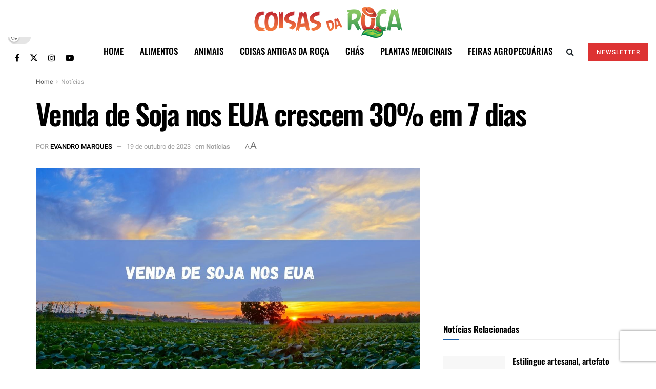

--- FILE ---
content_type: text/html; charset=utf-8
request_url: https://www.google.com/recaptcha/api2/anchor?ar=1&k=6LeIpBwqAAAAAHSfEfq99UW8CJnu_G10jM30McIz&co=aHR0cHM6Ly93d3cuY29pc2FzZGFyb2NhLmNvbTo0NDM.&hl=en&v=PoyoqOPhxBO7pBk68S4YbpHZ&size=invisible&anchor-ms=20000&execute-ms=30000&cb=8ft1w0jwpg6k
body_size: 48664
content:
<!DOCTYPE HTML><html dir="ltr" lang="en"><head><meta http-equiv="Content-Type" content="text/html; charset=UTF-8">
<meta http-equiv="X-UA-Compatible" content="IE=edge">
<title>reCAPTCHA</title>
<style type="text/css">
/* cyrillic-ext */
@font-face {
  font-family: 'Roboto';
  font-style: normal;
  font-weight: 400;
  font-stretch: 100%;
  src: url(//fonts.gstatic.com/s/roboto/v48/KFO7CnqEu92Fr1ME7kSn66aGLdTylUAMa3GUBHMdazTgWw.woff2) format('woff2');
  unicode-range: U+0460-052F, U+1C80-1C8A, U+20B4, U+2DE0-2DFF, U+A640-A69F, U+FE2E-FE2F;
}
/* cyrillic */
@font-face {
  font-family: 'Roboto';
  font-style: normal;
  font-weight: 400;
  font-stretch: 100%;
  src: url(//fonts.gstatic.com/s/roboto/v48/KFO7CnqEu92Fr1ME7kSn66aGLdTylUAMa3iUBHMdazTgWw.woff2) format('woff2');
  unicode-range: U+0301, U+0400-045F, U+0490-0491, U+04B0-04B1, U+2116;
}
/* greek-ext */
@font-face {
  font-family: 'Roboto';
  font-style: normal;
  font-weight: 400;
  font-stretch: 100%;
  src: url(//fonts.gstatic.com/s/roboto/v48/KFO7CnqEu92Fr1ME7kSn66aGLdTylUAMa3CUBHMdazTgWw.woff2) format('woff2');
  unicode-range: U+1F00-1FFF;
}
/* greek */
@font-face {
  font-family: 'Roboto';
  font-style: normal;
  font-weight: 400;
  font-stretch: 100%;
  src: url(//fonts.gstatic.com/s/roboto/v48/KFO7CnqEu92Fr1ME7kSn66aGLdTylUAMa3-UBHMdazTgWw.woff2) format('woff2');
  unicode-range: U+0370-0377, U+037A-037F, U+0384-038A, U+038C, U+038E-03A1, U+03A3-03FF;
}
/* math */
@font-face {
  font-family: 'Roboto';
  font-style: normal;
  font-weight: 400;
  font-stretch: 100%;
  src: url(//fonts.gstatic.com/s/roboto/v48/KFO7CnqEu92Fr1ME7kSn66aGLdTylUAMawCUBHMdazTgWw.woff2) format('woff2');
  unicode-range: U+0302-0303, U+0305, U+0307-0308, U+0310, U+0312, U+0315, U+031A, U+0326-0327, U+032C, U+032F-0330, U+0332-0333, U+0338, U+033A, U+0346, U+034D, U+0391-03A1, U+03A3-03A9, U+03B1-03C9, U+03D1, U+03D5-03D6, U+03F0-03F1, U+03F4-03F5, U+2016-2017, U+2034-2038, U+203C, U+2040, U+2043, U+2047, U+2050, U+2057, U+205F, U+2070-2071, U+2074-208E, U+2090-209C, U+20D0-20DC, U+20E1, U+20E5-20EF, U+2100-2112, U+2114-2115, U+2117-2121, U+2123-214F, U+2190, U+2192, U+2194-21AE, U+21B0-21E5, U+21F1-21F2, U+21F4-2211, U+2213-2214, U+2216-22FF, U+2308-230B, U+2310, U+2319, U+231C-2321, U+2336-237A, U+237C, U+2395, U+239B-23B7, U+23D0, U+23DC-23E1, U+2474-2475, U+25AF, U+25B3, U+25B7, U+25BD, U+25C1, U+25CA, U+25CC, U+25FB, U+266D-266F, U+27C0-27FF, U+2900-2AFF, U+2B0E-2B11, U+2B30-2B4C, U+2BFE, U+3030, U+FF5B, U+FF5D, U+1D400-1D7FF, U+1EE00-1EEFF;
}
/* symbols */
@font-face {
  font-family: 'Roboto';
  font-style: normal;
  font-weight: 400;
  font-stretch: 100%;
  src: url(//fonts.gstatic.com/s/roboto/v48/KFO7CnqEu92Fr1ME7kSn66aGLdTylUAMaxKUBHMdazTgWw.woff2) format('woff2');
  unicode-range: U+0001-000C, U+000E-001F, U+007F-009F, U+20DD-20E0, U+20E2-20E4, U+2150-218F, U+2190, U+2192, U+2194-2199, U+21AF, U+21E6-21F0, U+21F3, U+2218-2219, U+2299, U+22C4-22C6, U+2300-243F, U+2440-244A, U+2460-24FF, U+25A0-27BF, U+2800-28FF, U+2921-2922, U+2981, U+29BF, U+29EB, U+2B00-2BFF, U+4DC0-4DFF, U+FFF9-FFFB, U+10140-1018E, U+10190-1019C, U+101A0, U+101D0-101FD, U+102E0-102FB, U+10E60-10E7E, U+1D2C0-1D2D3, U+1D2E0-1D37F, U+1F000-1F0FF, U+1F100-1F1AD, U+1F1E6-1F1FF, U+1F30D-1F30F, U+1F315, U+1F31C, U+1F31E, U+1F320-1F32C, U+1F336, U+1F378, U+1F37D, U+1F382, U+1F393-1F39F, U+1F3A7-1F3A8, U+1F3AC-1F3AF, U+1F3C2, U+1F3C4-1F3C6, U+1F3CA-1F3CE, U+1F3D4-1F3E0, U+1F3ED, U+1F3F1-1F3F3, U+1F3F5-1F3F7, U+1F408, U+1F415, U+1F41F, U+1F426, U+1F43F, U+1F441-1F442, U+1F444, U+1F446-1F449, U+1F44C-1F44E, U+1F453, U+1F46A, U+1F47D, U+1F4A3, U+1F4B0, U+1F4B3, U+1F4B9, U+1F4BB, U+1F4BF, U+1F4C8-1F4CB, U+1F4D6, U+1F4DA, U+1F4DF, U+1F4E3-1F4E6, U+1F4EA-1F4ED, U+1F4F7, U+1F4F9-1F4FB, U+1F4FD-1F4FE, U+1F503, U+1F507-1F50B, U+1F50D, U+1F512-1F513, U+1F53E-1F54A, U+1F54F-1F5FA, U+1F610, U+1F650-1F67F, U+1F687, U+1F68D, U+1F691, U+1F694, U+1F698, U+1F6AD, U+1F6B2, U+1F6B9-1F6BA, U+1F6BC, U+1F6C6-1F6CF, U+1F6D3-1F6D7, U+1F6E0-1F6EA, U+1F6F0-1F6F3, U+1F6F7-1F6FC, U+1F700-1F7FF, U+1F800-1F80B, U+1F810-1F847, U+1F850-1F859, U+1F860-1F887, U+1F890-1F8AD, U+1F8B0-1F8BB, U+1F8C0-1F8C1, U+1F900-1F90B, U+1F93B, U+1F946, U+1F984, U+1F996, U+1F9E9, U+1FA00-1FA6F, U+1FA70-1FA7C, U+1FA80-1FA89, U+1FA8F-1FAC6, U+1FACE-1FADC, U+1FADF-1FAE9, U+1FAF0-1FAF8, U+1FB00-1FBFF;
}
/* vietnamese */
@font-face {
  font-family: 'Roboto';
  font-style: normal;
  font-weight: 400;
  font-stretch: 100%;
  src: url(//fonts.gstatic.com/s/roboto/v48/KFO7CnqEu92Fr1ME7kSn66aGLdTylUAMa3OUBHMdazTgWw.woff2) format('woff2');
  unicode-range: U+0102-0103, U+0110-0111, U+0128-0129, U+0168-0169, U+01A0-01A1, U+01AF-01B0, U+0300-0301, U+0303-0304, U+0308-0309, U+0323, U+0329, U+1EA0-1EF9, U+20AB;
}
/* latin-ext */
@font-face {
  font-family: 'Roboto';
  font-style: normal;
  font-weight: 400;
  font-stretch: 100%;
  src: url(//fonts.gstatic.com/s/roboto/v48/KFO7CnqEu92Fr1ME7kSn66aGLdTylUAMa3KUBHMdazTgWw.woff2) format('woff2');
  unicode-range: U+0100-02BA, U+02BD-02C5, U+02C7-02CC, U+02CE-02D7, U+02DD-02FF, U+0304, U+0308, U+0329, U+1D00-1DBF, U+1E00-1E9F, U+1EF2-1EFF, U+2020, U+20A0-20AB, U+20AD-20C0, U+2113, U+2C60-2C7F, U+A720-A7FF;
}
/* latin */
@font-face {
  font-family: 'Roboto';
  font-style: normal;
  font-weight: 400;
  font-stretch: 100%;
  src: url(//fonts.gstatic.com/s/roboto/v48/KFO7CnqEu92Fr1ME7kSn66aGLdTylUAMa3yUBHMdazQ.woff2) format('woff2');
  unicode-range: U+0000-00FF, U+0131, U+0152-0153, U+02BB-02BC, U+02C6, U+02DA, U+02DC, U+0304, U+0308, U+0329, U+2000-206F, U+20AC, U+2122, U+2191, U+2193, U+2212, U+2215, U+FEFF, U+FFFD;
}
/* cyrillic-ext */
@font-face {
  font-family: 'Roboto';
  font-style: normal;
  font-weight: 500;
  font-stretch: 100%;
  src: url(//fonts.gstatic.com/s/roboto/v48/KFO7CnqEu92Fr1ME7kSn66aGLdTylUAMa3GUBHMdazTgWw.woff2) format('woff2');
  unicode-range: U+0460-052F, U+1C80-1C8A, U+20B4, U+2DE0-2DFF, U+A640-A69F, U+FE2E-FE2F;
}
/* cyrillic */
@font-face {
  font-family: 'Roboto';
  font-style: normal;
  font-weight: 500;
  font-stretch: 100%;
  src: url(//fonts.gstatic.com/s/roboto/v48/KFO7CnqEu92Fr1ME7kSn66aGLdTylUAMa3iUBHMdazTgWw.woff2) format('woff2');
  unicode-range: U+0301, U+0400-045F, U+0490-0491, U+04B0-04B1, U+2116;
}
/* greek-ext */
@font-face {
  font-family: 'Roboto';
  font-style: normal;
  font-weight: 500;
  font-stretch: 100%;
  src: url(//fonts.gstatic.com/s/roboto/v48/KFO7CnqEu92Fr1ME7kSn66aGLdTylUAMa3CUBHMdazTgWw.woff2) format('woff2');
  unicode-range: U+1F00-1FFF;
}
/* greek */
@font-face {
  font-family: 'Roboto';
  font-style: normal;
  font-weight: 500;
  font-stretch: 100%;
  src: url(//fonts.gstatic.com/s/roboto/v48/KFO7CnqEu92Fr1ME7kSn66aGLdTylUAMa3-UBHMdazTgWw.woff2) format('woff2');
  unicode-range: U+0370-0377, U+037A-037F, U+0384-038A, U+038C, U+038E-03A1, U+03A3-03FF;
}
/* math */
@font-face {
  font-family: 'Roboto';
  font-style: normal;
  font-weight: 500;
  font-stretch: 100%;
  src: url(//fonts.gstatic.com/s/roboto/v48/KFO7CnqEu92Fr1ME7kSn66aGLdTylUAMawCUBHMdazTgWw.woff2) format('woff2');
  unicode-range: U+0302-0303, U+0305, U+0307-0308, U+0310, U+0312, U+0315, U+031A, U+0326-0327, U+032C, U+032F-0330, U+0332-0333, U+0338, U+033A, U+0346, U+034D, U+0391-03A1, U+03A3-03A9, U+03B1-03C9, U+03D1, U+03D5-03D6, U+03F0-03F1, U+03F4-03F5, U+2016-2017, U+2034-2038, U+203C, U+2040, U+2043, U+2047, U+2050, U+2057, U+205F, U+2070-2071, U+2074-208E, U+2090-209C, U+20D0-20DC, U+20E1, U+20E5-20EF, U+2100-2112, U+2114-2115, U+2117-2121, U+2123-214F, U+2190, U+2192, U+2194-21AE, U+21B0-21E5, U+21F1-21F2, U+21F4-2211, U+2213-2214, U+2216-22FF, U+2308-230B, U+2310, U+2319, U+231C-2321, U+2336-237A, U+237C, U+2395, U+239B-23B7, U+23D0, U+23DC-23E1, U+2474-2475, U+25AF, U+25B3, U+25B7, U+25BD, U+25C1, U+25CA, U+25CC, U+25FB, U+266D-266F, U+27C0-27FF, U+2900-2AFF, U+2B0E-2B11, U+2B30-2B4C, U+2BFE, U+3030, U+FF5B, U+FF5D, U+1D400-1D7FF, U+1EE00-1EEFF;
}
/* symbols */
@font-face {
  font-family: 'Roboto';
  font-style: normal;
  font-weight: 500;
  font-stretch: 100%;
  src: url(//fonts.gstatic.com/s/roboto/v48/KFO7CnqEu92Fr1ME7kSn66aGLdTylUAMaxKUBHMdazTgWw.woff2) format('woff2');
  unicode-range: U+0001-000C, U+000E-001F, U+007F-009F, U+20DD-20E0, U+20E2-20E4, U+2150-218F, U+2190, U+2192, U+2194-2199, U+21AF, U+21E6-21F0, U+21F3, U+2218-2219, U+2299, U+22C4-22C6, U+2300-243F, U+2440-244A, U+2460-24FF, U+25A0-27BF, U+2800-28FF, U+2921-2922, U+2981, U+29BF, U+29EB, U+2B00-2BFF, U+4DC0-4DFF, U+FFF9-FFFB, U+10140-1018E, U+10190-1019C, U+101A0, U+101D0-101FD, U+102E0-102FB, U+10E60-10E7E, U+1D2C0-1D2D3, U+1D2E0-1D37F, U+1F000-1F0FF, U+1F100-1F1AD, U+1F1E6-1F1FF, U+1F30D-1F30F, U+1F315, U+1F31C, U+1F31E, U+1F320-1F32C, U+1F336, U+1F378, U+1F37D, U+1F382, U+1F393-1F39F, U+1F3A7-1F3A8, U+1F3AC-1F3AF, U+1F3C2, U+1F3C4-1F3C6, U+1F3CA-1F3CE, U+1F3D4-1F3E0, U+1F3ED, U+1F3F1-1F3F3, U+1F3F5-1F3F7, U+1F408, U+1F415, U+1F41F, U+1F426, U+1F43F, U+1F441-1F442, U+1F444, U+1F446-1F449, U+1F44C-1F44E, U+1F453, U+1F46A, U+1F47D, U+1F4A3, U+1F4B0, U+1F4B3, U+1F4B9, U+1F4BB, U+1F4BF, U+1F4C8-1F4CB, U+1F4D6, U+1F4DA, U+1F4DF, U+1F4E3-1F4E6, U+1F4EA-1F4ED, U+1F4F7, U+1F4F9-1F4FB, U+1F4FD-1F4FE, U+1F503, U+1F507-1F50B, U+1F50D, U+1F512-1F513, U+1F53E-1F54A, U+1F54F-1F5FA, U+1F610, U+1F650-1F67F, U+1F687, U+1F68D, U+1F691, U+1F694, U+1F698, U+1F6AD, U+1F6B2, U+1F6B9-1F6BA, U+1F6BC, U+1F6C6-1F6CF, U+1F6D3-1F6D7, U+1F6E0-1F6EA, U+1F6F0-1F6F3, U+1F6F7-1F6FC, U+1F700-1F7FF, U+1F800-1F80B, U+1F810-1F847, U+1F850-1F859, U+1F860-1F887, U+1F890-1F8AD, U+1F8B0-1F8BB, U+1F8C0-1F8C1, U+1F900-1F90B, U+1F93B, U+1F946, U+1F984, U+1F996, U+1F9E9, U+1FA00-1FA6F, U+1FA70-1FA7C, U+1FA80-1FA89, U+1FA8F-1FAC6, U+1FACE-1FADC, U+1FADF-1FAE9, U+1FAF0-1FAF8, U+1FB00-1FBFF;
}
/* vietnamese */
@font-face {
  font-family: 'Roboto';
  font-style: normal;
  font-weight: 500;
  font-stretch: 100%;
  src: url(//fonts.gstatic.com/s/roboto/v48/KFO7CnqEu92Fr1ME7kSn66aGLdTylUAMa3OUBHMdazTgWw.woff2) format('woff2');
  unicode-range: U+0102-0103, U+0110-0111, U+0128-0129, U+0168-0169, U+01A0-01A1, U+01AF-01B0, U+0300-0301, U+0303-0304, U+0308-0309, U+0323, U+0329, U+1EA0-1EF9, U+20AB;
}
/* latin-ext */
@font-face {
  font-family: 'Roboto';
  font-style: normal;
  font-weight: 500;
  font-stretch: 100%;
  src: url(//fonts.gstatic.com/s/roboto/v48/KFO7CnqEu92Fr1ME7kSn66aGLdTylUAMa3KUBHMdazTgWw.woff2) format('woff2');
  unicode-range: U+0100-02BA, U+02BD-02C5, U+02C7-02CC, U+02CE-02D7, U+02DD-02FF, U+0304, U+0308, U+0329, U+1D00-1DBF, U+1E00-1E9F, U+1EF2-1EFF, U+2020, U+20A0-20AB, U+20AD-20C0, U+2113, U+2C60-2C7F, U+A720-A7FF;
}
/* latin */
@font-face {
  font-family: 'Roboto';
  font-style: normal;
  font-weight: 500;
  font-stretch: 100%;
  src: url(//fonts.gstatic.com/s/roboto/v48/KFO7CnqEu92Fr1ME7kSn66aGLdTylUAMa3yUBHMdazQ.woff2) format('woff2');
  unicode-range: U+0000-00FF, U+0131, U+0152-0153, U+02BB-02BC, U+02C6, U+02DA, U+02DC, U+0304, U+0308, U+0329, U+2000-206F, U+20AC, U+2122, U+2191, U+2193, U+2212, U+2215, U+FEFF, U+FFFD;
}
/* cyrillic-ext */
@font-face {
  font-family: 'Roboto';
  font-style: normal;
  font-weight: 900;
  font-stretch: 100%;
  src: url(//fonts.gstatic.com/s/roboto/v48/KFO7CnqEu92Fr1ME7kSn66aGLdTylUAMa3GUBHMdazTgWw.woff2) format('woff2');
  unicode-range: U+0460-052F, U+1C80-1C8A, U+20B4, U+2DE0-2DFF, U+A640-A69F, U+FE2E-FE2F;
}
/* cyrillic */
@font-face {
  font-family: 'Roboto';
  font-style: normal;
  font-weight: 900;
  font-stretch: 100%;
  src: url(//fonts.gstatic.com/s/roboto/v48/KFO7CnqEu92Fr1ME7kSn66aGLdTylUAMa3iUBHMdazTgWw.woff2) format('woff2');
  unicode-range: U+0301, U+0400-045F, U+0490-0491, U+04B0-04B1, U+2116;
}
/* greek-ext */
@font-face {
  font-family: 'Roboto';
  font-style: normal;
  font-weight: 900;
  font-stretch: 100%;
  src: url(//fonts.gstatic.com/s/roboto/v48/KFO7CnqEu92Fr1ME7kSn66aGLdTylUAMa3CUBHMdazTgWw.woff2) format('woff2');
  unicode-range: U+1F00-1FFF;
}
/* greek */
@font-face {
  font-family: 'Roboto';
  font-style: normal;
  font-weight: 900;
  font-stretch: 100%;
  src: url(//fonts.gstatic.com/s/roboto/v48/KFO7CnqEu92Fr1ME7kSn66aGLdTylUAMa3-UBHMdazTgWw.woff2) format('woff2');
  unicode-range: U+0370-0377, U+037A-037F, U+0384-038A, U+038C, U+038E-03A1, U+03A3-03FF;
}
/* math */
@font-face {
  font-family: 'Roboto';
  font-style: normal;
  font-weight: 900;
  font-stretch: 100%;
  src: url(//fonts.gstatic.com/s/roboto/v48/KFO7CnqEu92Fr1ME7kSn66aGLdTylUAMawCUBHMdazTgWw.woff2) format('woff2');
  unicode-range: U+0302-0303, U+0305, U+0307-0308, U+0310, U+0312, U+0315, U+031A, U+0326-0327, U+032C, U+032F-0330, U+0332-0333, U+0338, U+033A, U+0346, U+034D, U+0391-03A1, U+03A3-03A9, U+03B1-03C9, U+03D1, U+03D5-03D6, U+03F0-03F1, U+03F4-03F5, U+2016-2017, U+2034-2038, U+203C, U+2040, U+2043, U+2047, U+2050, U+2057, U+205F, U+2070-2071, U+2074-208E, U+2090-209C, U+20D0-20DC, U+20E1, U+20E5-20EF, U+2100-2112, U+2114-2115, U+2117-2121, U+2123-214F, U+2190, U+2192, U+2194-21AE, U+21B0-21E5, U+21F1-21F2, U+21F4-2211, U+2213-2214, U+2216-22FF, U+2308-230B, U+2310, U+2319, U+231C-2321, U+2336-237A, U+237C, U+2395, U+239B-23B7, U+23D0, U+23DC-23E1, U+2474-2475, U+25AF, U+25B3, U+25B7, U+25BD, U+25C1, U+25CA, U+25CC, U+25FB, U+266D-266F, U+27C0-27FF, U+2900-2AFF, U+2B0E-2B11, U+2B30-2B4C, U+2BFE, U+3030, U+FF5B, U+FF5D, U+1D400-1D7FF, U+1EE00-1EEFF;
}
/* symbols */
@font-face {
  font-family: 'Roboto';
  font-style: normal;
  font-weight: 900;
  font-stretch: 100%;
  src: url(//fonts.gstatic.com/s/roboto/v48/KFO7CnqEu92Fr1ME7kSn66aGLdTylUAMaxKUBHMdazTgWw.woff2) format('woff2');
  unicode-range: U+0001-000C, U+000E-001F, U+007F-009F, U+20DD-20E0, U+20E2-20E4, U+2150-218F, U+2190, U+2192, U+2194-2199, U+21AF, U+21E6-21F0, U+21F3, U+2218-2219, U+2299, U+22C4-22C6, U+2300-243F, U+2440-244A, U+2460-24FF, U+25A0-27BF, U+2800-28FF, U+2921-2922, U+2981, U+29BF, U+29EB, U+2B00-2BFF, U+4DC0-4DFF, U+FFF9-FFFB, U+10140-1018E, U+10190-1019C, U+101A0, U+101D0-101FD, U+102E0-102FB, U+10E60-10E7E, U+1D2C0-1D2D3, U+1D2E0-1D37F, U+1F000-1F0FF, U+1F100-1F1AD, U+1F1E6-1F1FF, U+1F30D-1F30F, U+1F315, U+1F31C, U+1F31E, U+1F320-1F32C, U+1F336, U+1F378, U+1F37D, U+1F382, U+1F393-1F39F, U+1F3A7-1F3A8, U+1F3AC-1F3AF, U+1F3C2, U+1F3C4-1F3C6, U+1F3CA-1F3CE, U+1F3D4-1F3E0, U+1F3ED, U+1F3F1-1F3F3, U+1F3F5-1F3F7, U+1F408, U+1F415, U+1F41F, U+1F426, U+1F43F, U+1F441-1F442, U+1F444, U+1F446-1F449, U+1F44C-1F44E, U+1F453, U+1F46A, U+1F47D, U+1F4A3, U+1F4B0, U+1F4B3, U+1F4B9, U+1F4BB, U+1F4BF, U+1F4C8-1F4CB, U+1F4D6, U+1F4DA, U+1F4DF, U+1F4E3-1F4E6, U+1F4EA-1F4ED, U+1F4F7, U+1F4F9-1F4FB, U+1F4FD-1F4FE, U+1F503, U+1F507-1F50B, U+1F50D, U+1F512-1F513, U+1F53E-1F54A, U+1F54F-1F5FA, U+1F610, U+1F650-1F67F, U+1F687, U+1F68D, U+1F691, U+1F694, U+1F698, U+1F6AD, U+1F6B2, U+1F6B9-1F6BA, U+1F6BC, U+1F6C6-1F6CF, U+1F6D3-1F6D7, U+1F6E0-1F6EA, U+1F6F0-1F6F3, U+1F6F7-1F6FC, U+1F700-1F7FF, U+1F800-1F80B, U+1F810-1F847, U+1F850-1F859, U+1F860-1F887, U+1F890-1F8AD, U+1F8B0-1F8BB, U+1F8C0-1F8C1, U+1F900-1F90B, U+1F93B, U+1F946, U+1F984, U+1F996, U+1F9E9, U+1FA00-1FA6F, U+1FA70-1FA7C, U+1FA80-1FA89, U+1FA8F-1FAC6, U+1FACE-1FADC, U+1FADF-1FAE9, U+1FAF0-1FAF8, U+1FB00-1FBFF;
}
/* vietnamese */
@font-face {
  font-family: 'Roboto';
  font-style: normal;
  font-weight: 900;
  font-stretch: 100%;
  src: url(//fonts.gstatic.com/s/roboto/v48/KFO7CnqEu92Fr1ME7kSn66aGLdTylUAMa3OUBHMdazTgWw.woff2) format('woff2');
  unicode-range: U+0102-0103, U+0110-0111, U+0128-0129, U+0168-0169, U+01A0-01A1, U+01AF-01B0, U+0300-0301, U+0303-0304, U+0308-0309, U+0323, U+0329, U+1EA0-1EF9, U+20AB;
}
/* latin-ext */
@font-face {
  font-family: 'Roboto';
  font-style: normal;
  font-weight: 900;
  font-stretch: 100%;
  src: url(//fonts.gstatic.com/s/roboto/v48/KFO7CnqEu92Fr1ME7kSn66aGLdTylUAMa3KUBHMdazTgWw.woff2) format('woff2');
  unicode-range: U+0100-02BA, U+02BD-02C5, U+02C7-02CC, U+02CE-02D7, U+02DD-02FF, U+0304, U+0308, U+0329, U+1D00-1DBF, U+1E00-1E9F, U+1EF2-1EFF, U+2020, U+20A0-20AB, U+20AD-20C0, U+2113, U+2C60-2C7F, U+A720-A7FF;
}
/* latin */
@font-face {
  font-family: 'Roboto';
  font-style: normal;
  font-weight: 900;
  font-stretch: 100%;
  src: url(//fonts.gstatic.com/s/roboto/v48/KFO7CnqEu92Fr1ME7kSn66aGLdTylUAMa3yUBHMdazQ.woff2) format('woff2');
  unicode-range: U+0000-00FF, U+0131, U+0152-0153, U+02BB-02BC, U+02C6, U+02DA, U+02DC, U+0304, U+0308, U+0329, U+2000-206F, U+20AC, U+2122, U+2191, U+2193, U+2212, U+2215, U+FEFF, U+FFFD;
}

</style>
<link rel="stylesheet" type="text/css" href="https://www.gstatic.com/recaptcha/releases/PoyoqOPhxBO7pBk68S4YbpHZ/styles__ltr.css">
<script nonce="n3DkjKkJKapDw2ylgIHmjg" type="text/javascript">window['__recaptcha_api'] = 'https://www.google.com/recaptcha/api2/';</script>
<script type="text/javascript" src="https://www.gstatic.com/recaptcha/releases/PoyoqOPhxBO7pBk68S4YbpHZ/recaptcha__en.js" nonce="n3DkjKkJKapDw2ylgIHmjg">
      
    </script></head>
<body><div id="rc-anchor-alert" class="rc-anchor-alert"></div>
<input type="hidden" id="recaptcha-token" value="[base64]">
<script type="text/javascript" nonce="n3DkjKkJKapDw2ylgIHmjg">
      recaptcha.anchor.Main.init("[\x22ainput\x22,[\x22bgdata\x22,\x22\x22,\[base64]/[base64]/MjU1Ong/[base64]/[base64]/[base64]/[base64]/[base64]/[base64]/[base64]/[base64]/[base64]/[base64]/[base64]/[base64]/[base64]/[base64]/[base64]\\u003d\x22,\[base64]\\u003d\x22,\x22w7VaAsO/eWLCvFd8w6oiHGFEMUzCh8KmwoYeYcO7w77Dq8Orw7BFVxhbKsOsw5BWw4FVKT4aT37Co8KYFFTDusO6w5QOGCjDgMKVwofCvGPDswfDl8KISWnDsg0qJFbDosOxwofClcKhb8OxD09Lwqs4w6/CgcOow7PDsRQPZXFsAQ1Fw71zwpI/w7cKRMKEwodNwqYmwqTCssODEsKnEC9vZz7DjsO9w7g/EMKDwoQuXsK6wrJ3GcOVLsOPb8O5JMKswrrDjyjDtMKNVG9wf8ODw4hWwr/Cv2leX8KFwoc+JxPCuA45MDwuWT7DqMKGw7zChl/CrMKFw40Sw4Ucwq4KF8OPwr8ew5MHw6nDr1RGK8Kjw48Ew5kSwozCskEOHWbCu8OURzMbw5/CvsOIwovCsGHDtcKQFFodMEYGwrgswrvDtA/[base64]/[base64]/w65UOcK2b8OxVCLCtQBvVX4lIcO3Y8Kzw5MvP0HDhBLCjXvDucOlwqTDmSE8wpjDukrCgAfCucKzK8O7fcKOwrbDpcO/[base64]/CrnFNV8OAZsKXT2NywpJrw57Cm8OXPsOewrwnw6gwUcKFw7EsbzY7G8KqIcKow57DncOzd8OXZ1nDvl9TPRMqcGZLwoXCrcKrM8OSEMO6w7TDghrCpSjCsy5rwoFfwrbDm10oFyhIbMOXbx1Ow7rCqU3Ck8Kvw4Fswr7CrcKhw6PCtcKIw50qwo/[base64]/Co3I6wppEw7bDssKqQh3Cig1CwrAZw4rDtsKZw5HCnUIPwr/CuSMVwpZYMXbDpcKBw4TCjcO0IDdTZWlWwqPCrcOkAVvDiy9lw57Ck0Z6woPDnMOTX2DCqTPCt1nCqwDCisKCasOWw6Q2BsKrY8OEw58NZsKDwrF4BsK/[base64]/d8KMwqQJOsKlN3pvwozCpsKZwosYwqFaw70JI8K3w4HChsOaOcOASWBEw77CqsOUw4jCumHDph3Dh8KiF8OLKlE/w5TCi8Kxwo4rGF1twrXDu33CicKnCcKfwrkTXzjDlmHDqmZ3w51/OAI8w4Zbw7rCoMKCQkrDrgbCncOdOSrCjh/CvsO4w6hKw5LDqsOmNz/Dm0dvbSzDicOJw6TDkcOUw5lNT8OqTsK7wrpLDh4zecOkwrwsw7RAO1IWPDIvWcOww7sIXSQobFrCjcOKAMOOwqfDuk3DhMK/bgfCnzvCpklzccOFw6ALw5nCgcKWwq5mw4hpw4YIBE4xJU0eEnzClMKARMK6dA8EI8OUwq0bQcObwrpOQsKmOg9MwqBjDcOqwqnCqsOdUzlBwrhdw4/CuBPChMKOw4xMLhbCgMKRw5TCuyM7LcK7wr7DsGbDr8K4w7sPw6JzIHjCiMK1w7bDr1bCpcKzfsOzKSFuwobCpBscShkywqZyw6vCpMOFwqrDssOiwp7DjmTCt8K6w5Aiw682w4dyIMKiw4fCs2LCkCvCqDFoL8KaPcKFCngbw4I/S8OqwqEBwqJtKMKzw5Iaw4p4VMOMw7NTOMOeKcO3w6wWwroSIcO6wrNAVTxbX1oNw6kRKzDDpHpmwovDi23DqcKxSDjCssKMwqPDvsOkwrYEwqhOCAQyLBN/AMOMw4EzGHMuwqcrUcKuw4vCocOYckzCvMOKw6RXcjDCnBpuwrdFwoQaE8KowpvCvSgxR8Obw6wbwpXDuwbCu8O1PMKQG8OTI1HDhh7CrMOnw7XCkw0lSsOXw4fDlcOzEnXCuMOEwpIHwp/Dh8OlD8Opw5/CqcKrw7/[base64]/CtMOLccOgw7jDlcKRUsKvwrTCjTonJcKHwroZwrhCNnDDjkzChsK2wp3CqsKWwrLCp3Njw4fDvj1Ww6Y9VGJrasKZKMKhEsOSwq3CmsKFwr7CicKLL2QIw4lUAcOgwqbCoFQYZsOdB8O+V8O/wpnClMO1wq7DqX8uFMKrE8KLH3wcw7zChMO2B8KNSsKafWMxw77ClAk5Azkwwq7CuTPDpsK3w73DunDCusOEIDLCocKaPsKWwoPClQ9Pb8KgK8OfXsKZNsOdw6XCuH/CmMKRZkUew6d2DcOOSC4dMsOuNcORw6jCusKzw5fCpMK/[base64]/CpiHCmMOpCzvCkcO4aiF7wqIbwqVIwqtew7fCsQ4Tw6TCmULCv8OneRnCpgFOw6vDkS58ZXTCn2YdMcO0NWjDmkR2w7HDnsK6w4U4TWbDjFU/A8O9E8OxwpfChVfCrm3CjsO+e8KSw4nCk8OIw7t7EA7DtsKgGsK8w6tfMcOMw5UgwofCvMKAIsKyw6oKw7VlQMObdRHCgcObwqd2w7jCpMKfw5zDn8O+MwrDh8KHJ0rDpX7CrUTCqMK7w7cgSsO3VyJnCw5AG0wrwozCt3RbwrHDuHnCtMOPwr9Hw7zCjVwpPi/DnkkbLW3DiW89w5A4Xm3ClsOTwqjCkBdWw6xFw4jDmcKfwpjCtlrCosOEwoYswqDCg8ONVcKZbjk4w4Z1OcKQfcKzYidEfsKWwrrChz3DuFxww6BvMsOcwrDDuMOcw6IfZ8Opw4/CmnnCkHVIVmsawr1YDGDCi8KVw79VEWhHcFA+wpVVw60BDMKpQwdawrwIw7psXyHCvMO+woVMwoTDg0MqU8OmZ3ZMRMOiw57DqsOLC8KmL8O7b8Khw58VPjJywqdQLUXCkgLCscKRw5s/wpEawpQ/ZXrDucKgXyQWwrjDuMKawqMGwpbDvMOJw7oDXQAjw742w4zCscO5XsKQwqk1TcK+w6ZHBcOVw4BUHBjCtmfCvwzCtsKWS8O3w7bDjRxaw5RTw7UJwpROw5l0w55AwpUCwrfDrzzCpzjCvDzCj1gcwrt3RMK8wrJpKDRtPigkw6tEwqhPwo3CqRdYQsOjL8OoQcOIwr/ChmpQS8OXwovCi8Ohw5PCv8Oqwo7Dv2Nlw4A5Ni3DisKTw5JhVsK2Uzs2wo0/SsKlw43CtmlKwofCiUvCg8KHw7cxSyvCncK7w7oxejvCicOROsOtE8KywoYvwrBidx3DhcO9P8OvPcK0OWHDr0gTw5vCt8OqCkPCqjvDlilLwqrCty8RLMO6FMO9woPCukUHwrjDj2XDi2jCtGPDtXTCuDfDncKxwqYFRMK2JnfDrmjCucOKd8OoeG3DkG/Cpl3DkSDCk8OiJgZwwrZVw5HCvcKmw6vDslrCqcOjwrbCg8OVURLCkz/Dj8OtGMK6UcOQesOxZMKRw4bDt8OFw49nZEXCrB/Cu8KeacKIwovDo8OZIX9+esOMw6EbeCFfwpNFPR7CnMO9IMKRwpsxWMKgw7kbw7fDucK8w5rDocKJwpDCtMKMSmzCgw8SwrLDkDnCmHjCnsKSF8OWw4JSK8Kyw59Dc8OBw6pOcmZRw7dtwqvDi8KEw4zDscOjbDkDdcOlwo7Ck2XCpcOYa8Kfwp7DnMO/[base64]/wrDCisOyLMOaw4s7w4EyekFTw5oKw5tYJG9ww54UwrjCp8KqwrrCmsO9Mk7DjknDgcOvwo49wrN2w5kYw4AcwrliwqXDgsOVW8KgVcOQS2YnwqzDgsKww7nCocK6wod9w5vDgcOqTTkwbsK6OMOZM1QYwqrDusOPKsOlVjYVw5rClG/CoDRhJsKqUxJywpvCpcKvw7/DnlpZwrQrworDtHLCqAvCj8O2w53Ciz14EcOjwoTDiFPChVgPwrx8wpHDvMK/FwtSwp0cwqjDtsOuw6dmGX3DtcOdCsONO8KzLjk/[base64]/[base64]/[base64]/ClUXDpjs4w6fDnsKyScO2wpTDjMOnw6bDtFE8w7fClC7DmAzCoBxxw7wAw7DDrsO/w6rDssKVcsKPwqfDv8OFwpjCvFo8QkrCvsOeecKQwqQmd2Mjw5VjDVbDisKWw7jDlMO8NEDCkhrDp3bClMOAwoMAUgXDgcOQw65/w7fDlkp9HcO+w6QyMkDDqnhhw6zCu8OJGMORQ8K9w5dHfcOlw7zDp8Oyw5FpdMKJw4XDnxx/QcKEwr3CpG3Cm8KAX0ROZMKCN8K9w5t9KcKIwoo2ZnQjw74cwoY/w6PClAbDtMKfaFIjw48zw5QYw4I9w4laJMKEe8KmR8O9wqEjw4gXwpzDp0dawqF0w63CqnrDnyA/cztGw68oMMKXwpzCnMO7wozDgsOnw6w1wqx9w4o0w6kAw4nCknjDhcKUNMKaYG19W8KSwoZHa8O5KUB+WsONcyvCoQhOwoMBS8OnAHfCujXCisKUHsOHw4/[base64]/CjsOIJcOKw4HDgTzCq0wdw5UvwplpbsOgwrrCjsOFUxJzBmHDiBgLwqbCocKQw7l0YXrDiVcqw61yR8O5wqvCm20Vw41bc8O3wr8AwrEBURhvwoYlLRwHEjPCj8Oww503w5LCiXtqHMO6eMKawrl4DjXCqwMpw70FFcORwrB/B3/DlMO3wqcMdSwrwqvClHodKVpewqdJUMK/d8OjNGVCRcOhIgLDhXDCpD8gNyZgfsOVw5LCpU9ow4wAInoywrkiZRzCqQPCn8OmUnNiN8O2O8OJwqcGwojCpsOzfGZJwp/[base64]/wosIVQIrwqbCu24faMOmecK/[base64]/w7Bcw5PCnMOES8KhBHFsaMKlw47DrcO4w7bDlcKsw4zCmcOOG8KAVx3CqlHCj8OdwrnCucOdw7rCqsKSScOQw6wnFEVvM1LDisOoOcKKwpxJw6BAw4/ChsKXw6RQwoTCmsK5WsOAwoNkw5ALSMKjCC3DuGjCh2UUw6LCoMKqT3jCqW1KbFbCrcOJTsO7wooHw53DqsKjeXcLBMKaGm1GFcK/RW3CoQBxw4zDsEszwo7CvC3CnQYVwoItwqPDlsOCwq3CsVACecKeAsOJUQUGATPDk0jDlcKrwrDDkghBw7jDpcKJBcKFF8OIZsKewrTCmH/Dl8OBwp5Zw49zw4nClSTCpR0bFcOgwqfCvMKLwo8eb8OLwr/[base64]/w6s+bsOAYRt0wpUJw5haw7bDgWfDoCrDhFPDvnJHbj4oaMKWYU/DgMOuwoJFc8O3RsOLwofCmmTClcKFUcOtw6ZOwrosGlQbw7Vpw7YRM8OnOcOKeEZNwrjDkMOuworCrMOlB8Ocw5HDsMOKG8KSXWLCozLDgjDCi1LDnMObwqLDhsOpw4HCtiJgJ3MydsKXwrHCmU9xw5ZrQwbCpwvDl8Klw7DDkiLDiwfChMOMw5rCgcKZworDj3g/[base64]/w73DjyDDgsO6BcKjw7MXw7XCr07CjWzDql4bwoZET8OmCi7DjMK3wrhQXcKnHnvCvhQBw6fDgMOodsKFwodDP8OiwoR9f8O9w68+EMKcM8O/PHxuwozDqnrDrsOJcsK+wrTCu8O8w5xNw57DsUrCssOrw6LCtHPDlMKKwqNOw6jDlTBzw4JkUVDCoMKDwpnCl3AZJMOXHcKMNCgnER3Cl8OGw7nCr8Kfw69lwpPDscKJEzQMw7/Cr2jCpcOdwocIE8O9woLCr8K2OA/Dn8KFUi7Dmzspwq/DlwUAwoVowrkpw54Iw4/DhsOtP8Kfw7B0TEomUsOew7FJwoMyVjxfNBzDjk7Chkdow5/[base64]/[base64]/Cj8OqwrlsDsOzw4TDi3d3VcOBwrYcBcKRw6JdBsOHw4TCvmvDm8KXacOtEgLDvRgkwq/CqmPDszk3w4VtFRQ3TWFLw7VIYENaw4XDqzZ4I8OzesK/[base64]/[base64]/[base64]/w5sew77CicKrMMO2UMKDw6Z+fCF2wooDdT/DjksDaV7DtiTCisKhwrnDlsO6w54ME0jDisK9w47DrmRWwpE4FsKYw7LDlgXCrQxOOsO5w44iP2ktBsOqN8K6ATHDgyzCiBsgw5rCsSNnw4/CjShIw7fDsgcqeRAYDFzCsMOHUQFfLcK6QCcQw5d7ISp7VVJ5MWA4w7XChcKRwoXDq0LDky9FwoMWw6/Cj2TCucOcw4QwDS8ReMOiw4TDhGdGw5zCrMKAElHDmMOxHMKLwqtVwr3DomRcaDYrPWbClkZJPcOSwoh4w554wp5Iw7TCs8OLwplpWExJMsKhw5BUb8KvV8O6IybDkH4Aw6/Cu1jDocK2VDHDhsOnwobCimc+wpDCtMKsUMO5wpDDt00DDzrCsMKUw4TCo8KfEBJ6VjwMa8KowpbCrsKQw73Cgk/DtyvDmcOHw5zDulJacMKyeMKlYVFLdsOgwqc6wrwOTWrDmsO5RDJYAMK8wrvCuDJOwqpzLGQVfmLCijnCgMKJw4DDhMOqPi3CkcKsw4jDgsOpOW1/cl7CtcOYMgXCliM5woFxw5QFL0vDsMOiw7pwHjB8AsKZwoNcUcOuwplxFWImGg7Dl0kJSMOrwrNCwr3CoH/[base64]/[base64]/[base64]/bsKeeXgUeXVpJFbCj8KOwooLwqp7YhxFw77Cp8K+wpLDtsK8w7/CjTAvCcOVOjjDjQhFw6TCosOAS8OYwoTDpgjDl8KywqRiB8KkwqnDrsK4VicScMKFw4DCoHNdSRpZw6/Dj8KVw60zQyzDtcKTwr/DusKQwonCoS4gw5ttw63CmTzDrcO6JlNRJys1w4NfV8Kdw75YRy/[base64]/w5/DpBDDk8KicAnCk8KSw6sSHcKgBcOFbk7CijMowqLDqwHCh8K/[base64]/[base64]/DocO8RzDCinw7Iz1dJVPDsFbDvMKpQcO6JsKLdU/[base64]/w4bDgQ0UAVJ9LMO0wpkWDcOXwqTDrMKcwr3DkBssw69zd39NG8OIw7fCiHExdsK9wr7CjAI8LmPCjRYqRMO1KcKRSQPDrsO+cMKZwooZw4fDiDvDj1FeAF4eMCLDl8OgIBXDpMK/XsKCKn1dPsKcw7RfccKUw6dmwqfCngXCnsK6aGDDggPDsV/DnMKZw75xbMOWwovCrMOCH8KPworCiMOGwodNwpbDnMOqND9uw4TDiV0LZgzCgsOKOMO3MToEWMKMTcK9Um4rw7kOAx7Djg/[base64]/wrbCuHnCtsOWEMOcwp3CgT7Dq8OXw44ww4YawqQRAMKfdX7DscKWwqDClMOBw7BBw4cAD0DCsHEHGcOrw4/CtT/Dp8KCdMKhcMKfw6glw7vDsTHCj15+UcO1HcOdAhRBR8K2bMOjwpM+LcKXcnzDlcKBw6PDsMKRTUnDnkkCYcOFL1XDvsOOw4wew5RyIj8pFsK5YcKXwrbCpMOpw4fCoMO8wpXCryDDq8Kgw5RcHRvCsGrDp8K/[base64]/RMOFbj4pfxDCqzhyw6sowqDDrk/CohvDqcOXw7zDgCPDqMOObDbDrglgwoMnE8OuB1vCon7CpXVVO8OuEzXCojYzw5bCkzxJw4fDviXCol1kwqUCayQRw4IDwq56bhbDgkdjQ8Otw5kkwovDhcKTX8O6b8K/wpnDtsOaAzU2w7nDjcKxw5R+w63CsjnCo8OTw4xYwrROw5fDlMO5w5gUbwHChAgrw74bw53DkcO0wpAUHllBwpBJw5zDlgnDsMOEw7ckwqxYwrMqSMOOwp/CnFVUwoURJ00XwpvDvErDsVV/w4k8wo3Cn3DCoAHDqcOBw75GG8O6w4/Crg8FEcOyw59Vw5JFU8KrScKXwqh3T2AEwqYowo8ZGSt/w7U+w41UwpZzw5QRVyAGRRxHw5YYAEtkI8OfFkTDn3x1LF5lw5VlYcKxd37DvzHDlFBxUkfDvsKfwrJGVHDCsXDDr27DkMOBGMO6csOmwq0lIcOGaMOQw6dlwrHCkThQw7JeBcO4wofCgsOUGsO4JsOZWj3CjMKtacOQw49ZwohaE2E/V8Opw5DCtFnCqUfDgQzCi8Oww7hZwoRLwqrCqld0CHt1w7ZIczLCpiAeURzCmBnCsUlnLDYwLlPCkcO5IMOCVsOlw6LCsj7Dt8KWHsOGw6VAesOgZQ/CvMKiIjthNsOmLUnDoMOaYD3ClsKYw5DDi8OgIsKQPMKYJmJlGhXDhMKqPRbCsMK0w4nCv8OcWgjCoAEKK8KNZ0PCucKqw78vNsKXwrRhA8KjLsKyw6nDocKhwq7CrMOkw4VWdMK2wpc8MAorwpvCscOqJRxfbA5nwpEYwp9iZ8KQdcK2w4pkIMKawqkTwqZ6wo/CmWEGw6R9w5k+F08/wqrChktKQMOfw71Pw4QNw6JyY8OYw5rDuMKPw58+V8OhNUHDojfDr8KOw53DjgzCg1HDucKcw7HCjijDpjnDkSXDtMKLwqrCvsOvLsKLw5MPPMOYYMKSBsOCLsKKw4www68Gw5DDqMK/woJHO8Kiw6fCuhlkZMKHw5tLwoonw7FOw55MUMKvJsO1I8OzDx4KUR1gWmTDrFTCgsKtVcKfwpd1MHU3IMKEwofDkDbChF5DAcO7w7vCu8O+woXDq8KnDMK/w5jDizzDoMOgwo3Dn20nCMOvwqZJwrAfwo1OwpcTwpkxwqEpHlNJA8KPA8K2w6FReMKFw7fDsMKGw4XDh8KkE8KcDzbDgsK8dwdQcsO4URzDi8KfZMOZPFxkTMOmCX1PwpTDvj4OeMKIw5IJw5jCtsKhwqfCjcKww6nDpDHCglvCm8KVGTE/ayAiwo3CvVXDkkvCtQbDtsKCw6UbwoN5w6Z7dFd6KzTCt1x1wo0Pw4FSw5/DqBLDnCnCrMKhE1Zbw5vDicObw7vCpiTCs8K0dsOEw59gwpMxWTpYb8K1w7HDscOywpXCnsKnOcOcXjbClh0FwrXCt8OnFMKzwpBxwoECPMONw4d/[base64]/[base64]/[base64]/DgcORNg3DrcOcworDlcOpH0YpEMOgw7IvwoTDpUthUlp+wqInwpAbeEAPU8Olw4k2WHrCvFXCqAEbwpDDt8ORw6IXwqvDmwxLw7TCk8KtfMKuC2A+Skkpw7DDsx7Dkm1XdiHDvsOdZcK7w5QIw7F/E8KQwpDDkSHDlTdSw4BrUMORX8O2w6DCqk1iwoVlfQrDqcKuw6vDgFzDs8OowoUJw6MUSHDCim05dH3Cnn/CmMKjGMOPAcK2wrDCg8O2wrhYPMOEwpx4RmTDqcO5MzfCsWJwaU3DoMOmw6XDksODwpF6wpbCn8KHw5liwrhKw4AGwozCrDJywrgCwpUpwqhAO8KycMKvb8K/w40OAsKnwrx9S8Oew5MvwqBpwrIbw7zCusOiO8O1w6zCixwVwqFpw78GRA5Yw6HDnMK1wo3DvDLCq8OMFMK6w6w/MMOUwpp8WmHCiMOiwrfCpRnCuMKhPsKbw6DDvkbCmcK1wpsOwpnDti91HRIlasKdwrILwrLDrcK4csOiw5fDvMKDwpHCp8O7LCo/J8K3CcK9exkFDGPClSxXwoQuVFfDvsKfFMOvU8KKwrgGw6/CjT5cwoPClsK/fsK7GwHDr8O7w6V5dwDCt8KvRDNmwqsVU8O4w7gmwpDDmwTCiCnCoRfDmsOwI8KDwr3CsD3DnsKQwqnDklt7EcK6e8K5w6/Ds2DDm8KBfcKxw7XCj8K5InQbwrjCiWLDlDbDq2snc8OUaWlRJsKtw4XCi8KZelrCiFnDj3vDsMK5wqRswpsKVcOkw5jDisOCw5kFwogzHcOnKBxOwogtd03DrsOWTsOAw7TCnn0rPT3DkU/DjsKnw4bDusOjwq/Dqw8Gw7XDlgDCp8OGw60OwoTDvxkaesKlT8Ovw6vDs8OyNB7Csm9cwpDCtcOTwrJ2w4PDkFTDjMKgRnYiLAlfLDQ/BsKdw5bCsEYKacOxw6kRAcKZMW3Cr8ObwrPCj8OFwqheA3wlUnMyXw9LV8O9w787Cx/[base64]/DtTfDo8KzQcKhwqjDtQ8fQ3nCgSPDrlDCtQEwUjHCncOswqERw7fDo8K2ezDCviZ7DWrDicKJwpPDqFfDnMOQERHCkcKWAn4Tw6pNw4/[base64]/CkAomCDA0w7wNw6PChMKAw6MwEGAYDQwMwqjDr3jDtEwyPcK8NArDosKqdw7DqETCs8K+QUdif8OCwofDoV4aw57Co8O+esOiw7jCs8Odw51Hw4HDr8KsWjXCvENXwoXDqMOLw5EyVB/DrcOSX8OEw7sXHsKPwrnCpcOAw6jCkcOvIMKfwoTDtMKJTTo5QVFDAExVwqYZUUNjPl93LMKYGcKdGE7Dr8KcLSokwqHDrUDClsO0R8OLLsK6wrjDrGcDdQJywoxUOMKIw7MSI8OcwobDiUbCtHcqw67ChT9/[base64]/CucKSRxPCmXvDrgvDkDl5w6ItwqjCkhN+w4rCqxZpOFrCki8WXVLDkx84w6bCuMOHFsOVwqXCtMK6EsKtLMKXwrpgw4x8wpjCiz/CogAswojCnFVWwrbCtwrDvsOpIsONXXZqKMOVITlawqzCvcOTw4FaR8KuQUnCkyDDtQ7CnsKMJVJSbsKjw6zCggXCtsKlwqzDnEFSUHrClsOqw63ClMOBw4TCph8ZwqTDl8O/[base64]/[base64]/CjQjCtMOFwqbCrMORwppDw7UgLhPDpS9NwqBnw7dtDSDCvxQyD8OXYhApf3zDgMKXwpXDoWfCksO7w61CAMKQD8O/[base64]/Q3QWUTQaH2c1w6g1w7ESwokzwrXCojMuw4Y7wrNoQMOUwoEdJ8KxCsOvwoxcw6xXb3RMwr1vDMOUw4dqw6fDk1hqw7lMZMKwZTtpwqXCqcOWccOVwrsuCDwDC8KhH1PDnz1CwrrDgMOQHFrCpwDCl8O7AcKQVsKLTMOCwp7CmgFiwqJDw6DCu1zDgcO5O8OIw4/[base64]/[base64]/c8O3w7LDmcO8Uw/DnlxUIWjDjMOiKMOoBGAfRsOIE1PDs8O0BcK7wqTCisOQNsKIw4DDjEjDrwDCm2vCpsO/w4nDt8O6H00JJVdyHzTCtMOgw6HCssKkwrjDssOZZsKTDjtCAn0uwp4JJMO2EizCsMKEw5gkwpnCqWMfwozCicKRwrzCoh7Du8OZw4DDvsO1w6VuwopHNsKcwrLDncK7M8K+G8O0wrHDo8OpO1TDu2jDt0PDocOqw6R9JBpDD8OLwpQ/L8KRwr7DgMKbQBTDocKISMKQw7rDrcOEesKhMBM0UzXCkcOyQMKiOVFbw5DCmwU2PcOpPFpPwovDq8O5Z1zCucKSw7plI8KTRsOlwqpiw7N9QcO4w4ABFCNcRy9ZQnzCg8KDIsKDDV3DmMOoDsKpRXAtwr/CpcOHYcOAJwvDk8ONwoMlJcOpwqFlw4ciVxpzHsOINWzCrSrCqcOdO8ORJnfCvMOxwpw5woAvwq/DisOOwqbDry4lw4ogwoshdcKVKsOtbxYqHMKAw6XCvyZRJ3zDgMK3VBRQe8OHdx1qwq5yXwfDlsKBKcOmawnDgSvCuFgCbsOlwqMgCg0BYQHDusOBEyzCtMOOwr4CFMKPwo7DmcOrYcOyZ8KPwoDCssKwwqrDpzsxw7PCrsKVbMKFdcKQZsKXKGnCt2vDjMOCSsO/RwUdw55+wrHCoxXDiGMLI8KTFnjComMPwr8QAkfDvCzCklXCinrDtcOCw6/DjcOiwoDCv33DgHPDkcOLwrNxFMKNw7czw4HCpFUVwqpuJ2vDllbDqMKIwrwNIjvCoA3DvcKiTkfDlFtDNQIOw5QdDcKowr7Cu8OQPMOZBwACPCMFw4QTw5rCu8O7e2t2QMOrwrkPw5IDc3crWFbCqsK4F1EvTVzCnMOUw4zDgk3Cn8O/eS14BAHDqMO0KwTCj8Otw47Di1rDoC4xW8KZw4Zqw7jDhCM/wo/DuldtcMOrw6xgw69tw5tkU8KzZ8KAVMKwQsOnw7kAwodww7xKZ8KmDsOYJcKSw5nDisKsw4DDnDRfw7PDuGI3HMOoUMKrYcKQfMOoCChdRsOUw6rDocOowpbCucKzPXBEUMKVQmF/wr7DpMKjwo/CiMKjVsOBKFxlaCw5Q1xSTsOYa8KUwoPDg8K5wowOw4jCnMOkw4FnScOScMKNUsO0w45gw6vCjcO+wqDDjMOewr4PFU7CoHLCocOBClvCtcKrwojCkRrDrxfCm8O7w4ckF8OLVcKiw6nCgQ3Cskt7wrDCg8ONXMOyw4fCo8O/[base64]/CksKtwrNFfQE9wo/Dk07CmyRLNsKPRcK/wpbCucOLw4g+wrLCo8KBw4UnXyVRIThXw7tjwpHDmsOfQMKsABHCscKOwoXDksOjGMO4U8OiPcKtdsKAbA7DtF3Cg1DDmAjCtsKELjTDog3DjsKJw5U/[base64]/DgMOlG2M8ZwLCtsKQwpkqE3PCosO4TC3CjC7DvMK6d8OgBsO1XsKaw5lswovCoDrCiDTCqygfw4/[base64]/Dqg3CmzTCs1B6bGBqHh1yw6g4KMOjR8Ofw6cGKU/[base64]/[base64]/CljNnwpt0w6rCvmLCg2rDlcOCNnjDliTCtC1Ow6cJQC/Dj8OMwowsCsO4w4zDnnfCunLCkx5/[base64]/CuMKTwp9Dw51HesO5BE3DpwLDlkUYKsKhwqZew7XDlys/w41XdsO2w7fCuMKPVSLCpl0Fw4rDq0czwqt5WwTDkAjDhMORw6nCs2XDnWzDrVxSTMKQwqzDjsKlw73CiBAmw4PDssKPL3zCn8Klw6PCsMOqCwwtwoHDiQQSNQopw4DCnsKNwpDCqkwVCUzDsEbDuMKnMcObOkh/w67DpsK0CcKew4hsw7R4wqzDlUzCqT0GPwbDvMKfesK2w60Bw5vDsFzDsFgSwpPClH/CocOfLVwsPSFKcmXDtH9kwqnDrGrDucOrw4nDqhTCh8OnZ8KLwojCgMOLJsOlID3DsSEje8OzckXDi8O3V8KkT8Orw5jCmsK2w48sw4HDvljCkDhcU05vf2zDnkHDnsO0WMOvw6/CkMKlwo3CisOJwoBqVls3OxsuGU8DYMO/[base64]/[base64]/wpzChi/CusKYwpHDiMO+WcKGWnLDgC7DhB/ClMKfw5vCg8Oxw4EYwqk6wq/DlxXDpcKtwo3ChXXCuMO+AEEywoEOw4VxT8KswrYXZMKfw6nDiCzDt3rDiBZ9w413wpjDrBTDk8K/[base64]/Cjg0Iw5LDu3jClsOiHMKEw7XDn8K1wrzDhGoWwr5AwrfCuMOxRsKkwqzDsBYKJzYscMOmwqt0QAoGw5trS8KSwrLCjsOfAlbDo8ONQcOJf8KGRVs1wrPCiMKqUE3CsMOQNVrCosOhPcKIw5p/bjvCt8O6wo7Dk8OABcKUw6VHwo1JLg9NP3BmwrvCh8KVbgEeBcORw4PCuMOrwqBnw5nConxoM8KUw61nIzjCmsKuw6fDp1TDo0PDocKgw7xpczZbw60ew5TDvcK5w7tbwr/[base64]/[base64]/dTszVA3CjcKTw5cIwqLCucKyw4Y0w69Tw6RfAMKTw4MiR8Kfw4Q+C0HDqQZSAAfCrkXCoi8Ow4jCvynDpsKVw5rCnBQMZ8K1TUs5UsOlCsOGwqTDn8OEw60tw6TDqsOKVlDDhGhEwoHDj1F3Y8KhwpNzwozCjAzCk3BKdCAZw7jDiMODw5hbwoAkw4vCnMKlFDTDtMK/wrk4w48iFcOeZQ/CtsOkwqDDsMOVwrrDkVsCw6TDiS0wwqNLYx3Cr8O2LCBYfQU5PcKaQcO9BXNkEsKYw4HDlHhdwqQgJWnDgVxdw7/Ds13DmsKFcj16w67CkkRSwqHChx5FY2LDiD/CqiHCm8OGwo7DnsOTT17DizzDi8OFGzpDw4nCp0hfwrsZFsKfMsOIajlmwp1tV8KCAEgewrAcwq/DqMKHI8OeWCnCowDCuHHDsVLDsMKRw6PDi8ORw6dRJMOXJnV8ZVRXKibCl03CqRDCi3DDin8YXMK7H8KCw7fCpB3DviHDksKdQRjDl8KoJ8OdwrXDisKjZMOgE8Kzwp86Pkkdw47DlWDCr8Kew77CkSjCu0TDiDNow6/Cs8O5wqwPeMKDw5fCj2jDncOxDlvDrcONwqB/[base64]/CsKxchHCp8O9w7jCrMKsw6nDoMKDwqDChQLDh8KNw58Fwp/ClcKgL2DDtS1bU8O/wpLCt8Otw5lew7pFDcOIw6pIRsOhH8OXwrnCpBcBwp7Do8O+CsKEw4FJWVwewpw2wqrCnsObwrvCqiXCjcO7axzDicOsworCrRoWw4twwoJtTcKTwocPwrjCuSE2XBd3wo/Dn03Cs30aw4MYwofDqMKRIcKTwrQBw5ZvdsOJw4J7wqMqw6rCkkjCt8Kgw5ZYMAh1w5t1MVrDlyTDpGlBJC1tw71rN25bwqsXKsOjNMKrwoPDrU/DncK8wpjCjcK2woQlUjHCkhtaw7JaYMOBwonCpC1OAWXDmsOkJcO1dQF0w4XDrmLChUMdwqpew6HDhsOqDT0qenpLMcKEGsK5K8KGw5/Cn8KewowLwr1cSEbCosKbPCgnw6HDoMKibncwe8K5U2rCq1RVwoUICsKCw68nwpw0C3ZZUBMGw7lUHsOXw47CtCk7fWXClcKgdRnCncKuw78TCCo0QWDCkkfDtcKkw5/Dl8KZBMO6w7MQw7rCt8KNO8KXUsOGHE9Mw7peCsOlw65ywoHCqlPCo8KJF8KawqLCu0TDoGTCvMKrcX5XwpomfSnCkkzChAbDuMK8UzMpwpjCv1bCv8O7wqTDq8KXPXgJacOow4nCmX3CtMOWDW8EwqMbw5jDlQDDthZEV8OCw4XCs8K8Dn/DjMOBRGzDr8KQRTbCo8KaQXHDgjgvOsOiGcKYw4DCjMOfw4bCvHbChMKfwptqAsOjwoZ3wrrCtmDClizDn8K/Ig7CsiLCgsOramLCtcOjw5HCjnNKBsOULhLCmMKye8KOJsK2w5pDwpdgwqLDjMKmwoDChcOJwowywpvDisKrwo/[base64]/CmlxSw6TCvcOqwrdMwpbChBnDqcKtTsOOw6dwwq7CiiTCgVxPbDjCp8Kkw65lX0fCnUXDhcKge0PDsjsVPTbDkSDDg8OEwo1t\x22],null,[\x22conf\x22,null,\x226LeIpBwqAAAAAHSfEfq99UW8CJnu_G10jM30McIz\x22,0,null,null,null,1,[21,125,63,73,95,87,41,43,42,83,102,105,109,121],[1017145,855],0,null,null,null,null,0,null,0,null,700,1,null,0,\[base64]/76lBhn6iwkZoQoZnOKMAhmv8xEZ\x22,0,1,null,null,1,null,0,0,null,null,null,0],\x22https://www.coisasdaroca.com:443\x22,null,[3,1,1],null,null,null,1,3600,[\x22https://www.google.com/intl/en/policies/privacy/\x22,\x22https://www.google.com/intl/en/policies/terms/\x22],\x22S1Hs0+7CSTYEzApGM2bcK8DfjShW5WN0qvhotKelPPc\\u003d\x22,1,0,null,1,1768974684031,0,0,[209,203,138,40,133],null,[219,192],\x22RC-Bv2J8cJy88eJew\x22,null,null,null,null,null,\x220dAFcWeA7c-7LJKYNYk79zNtIGmYQxfvLIKMboZjnb1TfDhOVmfkfNJUzKiHo82Kz8CSToEpHosBd5FdNsKZgKI3O75LfRQZqQiQ\x22,1769057484091]");
    </script></body></html>